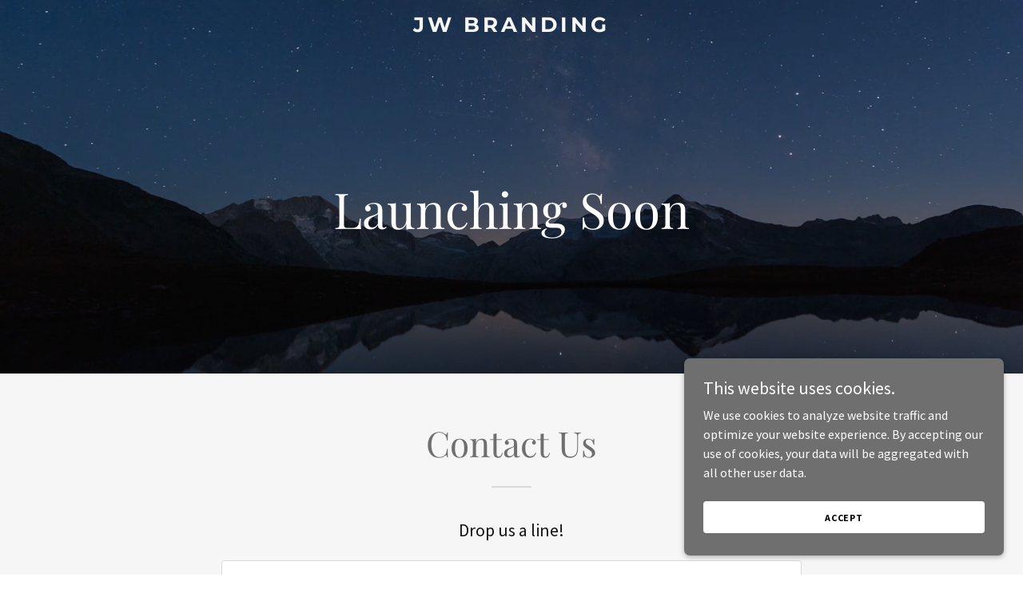

--- FILE ---
content_type: text/html; charset=utf-8
request_url: https://www.google.com/recaptcha/api2/anchor?ar=1&k=6LfjspgUAAAAABsbjG9id6qXQKZkqb6_Hpce6ui_&co=aHR0cHM6Ly9qd2JyYW5kaW5nLmNvOjQ0Mw..&hl=en&v=PoyoqOPhxBO7pBk68S4YbpHZ&size=invisible&anchor-ms=20000&execute-ms=30000&cb=k9w64rrfzg7k
body_size: 48697
content:
<!DOCTYPE HTML><html dir="ltr" lang="en"><head><meta http-equiv="Content-Type" content="text/html; charset=UTF-8">
<meta http-equiv="X-UA-Compatible" content="IE=edge">
<title>reCAPTCHA</title>
<style type="text/css">
/* cyrillic-ext */
@font-face {
  font-family: 'Roboto';
  font-style: normal;
  font-weight: 400;
  font-stretch: 100%;
  src: url(//fonts.gstatic.com/s/roboto/v48/KFO7CnqEu92Fr1ME7kSn66aGLdTylUAMa3GUBHMdazTgWw.woff2) format('woff2');
  unicode-range: U+0460-052F, U+1C80-1C8A, U+20B4, U+2DE0-2DFF, U+A640-A69F, U+FE2E-FE2F;
}
/* cyrillic */
@font-face {
  font-family: 'Roboto';
  font-style: normal;
  font-weight: 400;
  font-stretch: 100%;
  src: url(//fonts.gstatic.com/s/roboto/v48/KFO7CnqEu92Fr1ME7kSn66aGLdTylUAMa3iUBHMdazTgWw.woff2) format('woff2');
  unicode-range: U+0301, U+0400-045F, U+0490-0491, U+04B0-04B1, U+2116;
}
/* greek-ext */
@font-face {
  font-family: 'Roboto';
  font-style: normal;
  font-weight: 400;
  font-stretch: 100%;
  src: url(//fonts.gstatic.com/s/roboto/v48/KFO7CnqEu92Fr1ME7kSn66aGLdTylUAMa3CUBHMdazTgWw.woff2) format('woff2');
  unicode-range: U+1F00-1FFF;
}
/* greek */
@font-face {
  font-family: 'Roboto';
  font-style: normal;
  font-weight: 400;
  font-stretch: 100%;
  src: url(//fonts.gstatic.com/s/roboto/v48/KFO7CnqEu92Fr1ME7kSn66aGLdTylUAMa3-UBHMdazTgWw.woff2) format('woff2');
  unicode-range: U+0370-0377, U+037A-037F, U+0384-038A, U+038C, U+038E-03A1, U+03A3-03FF;
}
/* math */
@font-face {
  font-family: 'Roboto';
  font-style: normal;
  font-weight: 400;
  font-stretch: 100%;
  src: url(//fonts.gstatic.com/s/roboto/v48/KFO7CnqEu92Fr1ME7kSn66aGLdTylUAMawCUBHMdazTgWw.woff2) format('woff2');
  unicode-range: U+0302-0303, U+0305, U+0307-0308, U+0310, U+0312, U+0315, U+031A, U+0326-0327, U+032C, U+032F-0330, U+0332-0333, U+0338, U+033A, U+0346, U+034D, U+0391-03A1, U+03A3-03A9, U+03B1-03C9, U+03D1, U+03D5-03D6, U+03F0-03F1, U+03F4-03F5, U+2016-2017, U+2034-2038, U+203C, U+2040, U+2043, U+2047, U+2050, U+2057, U+205F, U+2070-2071, U+2074-208E, U+2090-209C, U+20D0-20DC, U+20E1, U+20E5-20EF, U+2100-2112, U+2114-2115, U+2117-2121, U+2123-214F, U+2190, U+2192, U+2194-21AE, U+21B0-21E5, U+21F1-21F2, U+21F4-2211, U+2213-2214, U+2216-22FF, U+2308-230B, U+2310, U+2319, U+231C-2321, U+2336-237A, U+237C, U+2395, U+239B-23B7, U+23D0, U+23DC-23E1, U+2474-2475, U+25AF, U+25B3, U+25B7, U+25BD, U+25C1, U+25CA, U+25CC, U+25FB, U+266D-266F, U+27C0-27FF, U+2900-2AFF, U+2B0E-2B11, U+2B30-2B4C, U+2BFE, U+3030, U+FF5B, U+FF5D, U+1D400-1D7FF, U+1EE00-1EEFF;
}
/* symbols */
@font-face {
  font-family: 'Roboto';
  font-style: normal;
  font-weight: 400;
  font-stretch: 100%;
  src: url(//fonts.gstatic.com/s/roboto/v48/KFO7CnqEu92Fr1ME7kSn66aGLdTylUAMaxKUBHMdazTgWw.woff2) format('woff2');
  unicode-range: U+0001-000C, U+000E-001F, U+007F-009F, U+20DD-20E0, U+20E2-20E4, U+2150-218F, U+2190, U+2192, U+2194-2199, U+21AF, U+21E6-21F0, U+21F3, U+2218-2219, U+2299, U+22C4-22C6, U+2300-243F, U+2440-244A, U+2460-24FF, U+25A0-27BF, U+2800-28FF, U+2921-2922, U+2981, U+29BF, U+29EB, U+2B00-2BFF, U+4DC0-4DFF, U+FFF9-FFFB, U+10140-1018E, U+10190-1019C, U+101A0, U+101D0-101FD, U+102E0-102FB, U+10E60-10E7E, U+1D2C0-1D2D3, U+1D2E0-1D37F, U+1F000-1F0FF, U+1F100-1F1AD, U+1F1E6-1F1FF, U+1F30D-1F30F, U+1F315, U+1F31C, U+1F31E, U+1F320-1F32C, U+1F336, U+1F378, U+1F37D, U+1F382, U+1F393-1F39F, U+1F3A7-1F3A8, U+1F3AC-1F3AF, U+1F3C2, U+1F3C4-1F3C6, U+1F3CA-1F3CE, U+1F3D4-1F3E0, U+1F3ED, U+1F3F1-1F3F3, U+1F3F5-1F3F7, U+1F408, U+1F415, U+1F41F, U+1F426, U+1F43F, U+1F441-1F442, U+1F444, U+1F446-1F449, U+1F44C-1F44E, U+1F453, U+1F46A, U+1F47D, U+1F4A3, U+1F4B0, U+1F4B3, U+1F4B9, U+1F4BB, U+1F4BF, U+1F4C8-1F4CB, U+1F4D6, U+1F4DA, U+1F4DF, U+1F4E3-1F4E6, U+1F4EA-1F4ED, U+1F4F7, U+1F4F9-1F4FB, U+1F4FD-1F4FE, U+1F503, U+1F507-1F50B, U+1F50D, U+1F512-1F513, U+1F53E-1F54A, U+1F54F-1F5FA, U+1F610, U+1F650-1F67F, U+1F687, U+1F68D, U+1F691, U+1F694, U+1F698, U+1F6AD, U+1F6B2, U+1F6B9-1F6BA, U+1F6BC, U+1F6C6-1F6CF, U+1F6D3-1F6D7, U+1F6E0-1F6EA, U+1F6F0-1F6F3, U+1F6F7-1F6FC, U+1F700-1F7FF, U+1F800-1F80B, U+1F810-1F847, U+1F850-1F859, U+1F860-1F887, U+1F890-1F8AD, U+1F8B0-1F8BB, U+1F8C0-1F8C1, U+1F900-1F90B, U+1F93B, U+1F946, U+1F984, U+1F996, U+1F9E9, U+1FA00-1FA6F, U+1FA70-1FA7C, U+1FA80-1FA89, U+1FA8F-1FAC6, U+1FACE-1FADC, U+1FADF-1FAE9, U+1FAF0-1FAF8, U+1FB00-1FBFF;
}
/* vietnamese */
@font-face {
  font-family: 'Roboto';
  font-style: normal;
  font-weight: 400;
  font-stretch: 100%;
  src: url(//fonts.gstatic.com/s/roboto/v48/KFO7CnqEu92Fr1ME7kSn66aGLdTylUAMa3OUBHMdazTgWw.woff2) format('woff2');
  unicode-range: U+0102-0103, U+0110-0111, U+0128-0129, U+0168-0169, U+01A0-01A1, U+01AF-01B0, U+0300-0301, U+0303-0304, U+0308-0309, U+0323, U+0329, U+1EA0-1EF9, U+20AB;
}
/* latin-ext */
@font-face {
  font-family: 'Roboto';
  font-style: normal;
  font-weight: 400;
  font-stretch: 100%;
  src: url(//fonts.gstatic.com/s/roboto/v48/KFO7CnqEu92Fr1ME7kSn66aGLdTylUAMa3KUBHMdazTgWw.woff2) format('woff2');
  unicode-range: U+0100-02BA, U+02BD-02C5, U+02C7-02CC, U+02CE-02D7, U+02DD-02FF, U+0304, U+0308, U+0329, U+1D00-1DBF, U+1E00-1E9F, U+1EF2-1EFF, U+2020, U+20A0-20AB, U+20AD-20C0, U+2113, U+2C60-2C7F, U+A720-A7FF;
}
/* latin */
@font-face {
  font-family: 'Roboto';
  font-style: normal;
  font-weight: 400;
  font-stretch: 100%;
  src: url(//fonts.gstatic.com/s/roboto/v48/KFO7CnqEu92Fr1ME7kSn66aGLdTylUAMa3yUBHMdazQ.woff2) format('woff2');
  unicode-range: U+0000-00FF, U+0131, U+0152-0153, U+02BB-02BC, U+02C6, U+02DA, U+02DC, U+0304, U+0308, U+0329, U+2000-206F, U+20AC, U+2122, U+2191, U+2193, U+2212, U+2215, U+FEFF, U+FFFD;
}
/* cyrillic-ext */
@font-face {
  font-family: 'Roboto';
  font-style: normal;
  font-weight: 500;
  font-stretch: 100%;
  src: url(//fonts.gstatic.com/s/roboto/v48/KFO7CnqEu92Fr1ME7kSn66aGLdTylUAMa3GUBHMdazTgWw.woff2) format('woff2');
  unicode-range: U+0460-052F, U+1C80-1C8A, U+20B4, U+2DE0-2DFF, U+A640-A69F, U+FE2E-FE2F;
}
/* cyrillic */
@font-face {
  font-family: 'Roboto';
  font-style: normal;
  font-weight: 500;
  font-stretch: 100%;
  src: url(//fonts.gstatic.com/s/roboto/v48/KFO7CnqEu92Fr1ME7kSn66aGLdTylUAMa3iUBHMdazTgWw.woff2) format('woff2');
  unicode-range: U+0301, U+0400-045F, U+0490-0491, U+04B0-04B1, U+2116;
}
/* greek-ext */
@font-face {
  font-family: 'Roboto';
  font-style: normal;
  font-weight: 500;
  font-stretch: 100%;
  src: url(//fonts.gstatic.com/s/roboto/v48/KFO7CnqEu92Fr1ME7kSn66aGLdTylUAMa3CUBHMdazTgWw.woff2) format('woff2');
  unicode-range: U+1F00-1FFF;
}
/* greek */
@font-face {
  font-family: 'Roboto';
  font-style: normal;
  font-weight: 500;
  font-stretch: 100%;
  src: url(//fonts.gstatic.com/s/roboto/v48/KFO7CnqEu92Fr1ME7kSn66aGLdTylUAMa3-UBHMdazTgWw.woff2) format('woff2');
  unicode-range: U+0370-0377, U+037A-037F, U+0384-038A, U+038C, U+038E-03A1, U+03A3-03FF;
}
/* math */
@font-face {
  font-family: 'Roboto';
  font-style: normal;
  font-weight: 500;
  font-stretch: 100%;
  src: url(//fonts.gstatic.com/s/roboto/v48/KFO7CnqEu92Fr1ME7kSn66aGLdTylUAMawCUBHMdazTgWw.woff2) format('woff2');
  unicode-range: U+0302-0303, U+0305, U+0307-0308, U+0310, U+0312, U+0315, U+031A, U+0326-0327, U+032C, U+032F-0330, U+0332-0333, U+0338, U+033A, U+0346, U+034D, U+0391-03A1, U+03A3-03A9, U+03B1-03C9, U+03D1, U+03D5-03D6, U+03F0-03F1, U+03F4-03F5, U+2016-2017, U+2034-2038, U+203C, U+2040, U+2043, U+2047, U+2050, U+2057, U+205F, U+2070-2071, U+2074-208E, U+2090-209C, U+20D0-20DC, U+20E1, U+20E5-20EF, U+2100-2112, U+2114-2115, U+2117-2121, U+2123-214F, U+2190, U+2192, U+2194-21AE, U+21B0-21E5, U+21F1-21F2, U+21F4-2211, U+2213-2214, U+2216-22FF, U+2308-230B, U+2310, U+2319, U+231C-2321, U+2336-237A, U+237C, U+2395, U+239B-23B7, U+23D0, U+23DC-23E1, U+2474-2475, U+25AF, U+25B3, U+25B7, U+25BD, U+25C1, U+25CA, U+25CC, U+25FB, U+266D-266F, U+27C0-27FF, U+2900-2AFF, U+2B0E-2B11, U+2B30-2B4C, U+2BFE, U+3030, U+FF5B, U+FF5D, U+1D400-1D7FF, U+1EE00-1EEFF;
}
/* symbols */
@font-face {
  font-family: 'Roboto';
  font-style: normal;
  font-weight: 500;
  font-stretch: 100%;
  src: url(//fonts.gstatic.com/s/roboto/v48/KFO7CnqEu92Fr1ME7kSn66aGLdTylUAMaxKUBHMdazTgWw.woff2) format('woff2');
  unicode-range: U+0001-000C, U+000E-001F, U+007F-009F, U+20DD-20E0, U+20E2-20E4, U+2150-218F, U+2190, U+2192, U+2194-2199, U+21AF, U+21E6-21F0, U+21F3, U+2218-2219, U+2299, U+22C4-22C6, U+2300-243F, U+2440-244A, U+2460-24FF, U+25A0-27BF, U+2800-28FF, U+2921-2922, U+2981, U+29BF, U+29EB, U+2B00-2BFF, U+4DC0-4DFF, U+FFF9-FFFB, U+10140-1018E, U+10190-1019C, U+101A0, U+101D0-101FD, U+102E0-102FB, U+10E60-10E7E, U+1D2C0-1D2D3, U+1D2E0-1D37F, U+1F000-1F0FF, U+1F100-1F1AD, U+1F1E6-1F1FF, U+1F30D-1F30F, U+1F315, U+1F31C, U+1F31E, U+1F320-1F32C, U+1F336, U+1F378, U+1F37D, U+1F382, U+1F393-1F39F, U+1F3A7-1F3A8, U+1F3AC-1F3AF, U+1F3C2, U+1F3C4-1F3C6, U+1F3CA-1F3CE, U+1F3D4-1F3E0, U+1F3ED, U+1F3F1-1F3F3, U+1F3F5-1F3F7, U+1F408, U+1F415, U+1F41F, U+1F426, U+1F43F, U+1F441-1F442, U+1F444, U+1F446-1F449, U+1F44C-1F44E, U+1F453, U+1F46A, U+1F47D, U+1F4A3, U+1F4B0, U+1F4B3, U+1F4B9, U+1F4BB, U+1F4BF, U+1F4C8-1F4CB, U+1F4D6, U+1F4DA, U+1F4DF, U+1F4E3-1F4E6, U+1F4EA-1F4ED, U+1F4F7, U+1F4F9-1F4FB, U+1F4FD-1F4FE, U+1F503, U+1F507-1F50B, U+1F50D, U+1F512-1F513, U+1F53E-1F54A, U+1F54F-1F5FA, U+1F610, U+1F650-1F67F, U+1F687, U+1F68D, U+1F691, U+1F694, U+1F698, U+1F6AD, U+1F6B2, U+1F6B9-1F6BA, U+1F6BC, U+1F6C6-1F6CF, U+1F6D3-1F6D7, U+1F6E0-1F6EA, U+1F6F0-1F6F3, U+1F6F7-1F6FC, U+1F700-1F7FF, U+1F800-1F80B, U+1F810-1F847, U+1F850-1F859, U+1F860-1F887, U+1F890-1F8AD, U+1F8B0-1F8BB, U+1F8C0-1F8C1, U+1F900-1F90B, U+1F93B, U+1F946, U+1F984, U+1F996, U+1F9E9, U+1FA00-1FA6F, U+1FA70-1FA7C, U+1FA80-1FA89, U+1FA8F-1FAC6, U+1FACE-1FADC, U+1FADF-1FAE9, U+1FAF0-1FAF8, U+1FB00-1FBFF;
}
/* vietnamese */
@font-face {
  font-family: 'Roboto';
  font-style: normal;
  font-weight: 500;
  font-stretch: 100%;
  src: url(//fonts.gstatic.com/s/roboto/v48/KFO7CnqEu92Fr1ME7kSn66aGLdTylUAMa3OUBHMdazTgWw.woff2) format('woff2');
  unicode-range: U+0102-0103, U+0110-0111, U+0128-0129, U+0168-0169, U+01A0-01A1, U+01AF-01B0, U+0300-0301, U+0303-0304, U+0308-0309, U+0323, U+0329, U+1EA0-1EF9, U+20AB;
}
/* latin-ext */
@font-face {
  font-family: 'Roboto';
  font-style: normal;
  font-weight: 500;
  font-stretch: 100%;
  src: url(//fonts.gstatic.com/s/roboto/v48/KFO7CnqEu92Fr1ME7kSn66aGLdTylUAMa3KUBHMdazTgWw.woff2) format('woff2');
  unicode-range: U+0100-02BA, U+02BD-02C5, U+02C7-02CC, U+02CE-02D7, U+02DD-02FF, U+0304, U+0308, U+0329, U+1D00-1DBF, U+1E00-1E9F, U+1EF2-1EFF, U+2020, U+20A0-20AB, U+20AD-20C0, U+2113, U+2C60-2C7F, U+A720-A7FF;
}
/* latin */
@font-face {
  font-family: 'Roboto';
  font-style: normal;
  font-weight: 500;
  font-stretch: 100%;
  src: url(//fonts.gstatic.com/s/roboto/v48/KFO7CnqEu92Fr1ME7kSn66aGLdTylUAMa3yUBHMdazQ.woff2) format('woff2');
  unicode-range: U+0000-00FF, U+0131, U+0152-0153, U+02BB-02BC, U+02C6, U+02DA, U+02DC, U+0304, U+0308, U+0329, U+2000-206F, U+20AC, U+2122, U+2191, U+2193, U+2212, U+2215, U+FEFF, U+FFFD;
}
/* cyrillic-ext */
@font-face {
  font-family: 'Roboto';
  font-style: normal;
  font-weight: 900;
  font-stretch: 100%;
  src: url(//fonts.gstatic.com/s/roboto/v48/KFO7CnqEu92Fr1ME7kSn66aGLdTylUAMa3GUBHMdazTgWw.woff2) format('woff2');
  unicode-range: U+0460-052F, U+1C80-1C8A, U+20B4, U+2DE0-2DFF, U+A640-A69F, U+FE2E-FE2F;
}
/* cyrillic */
@font-face {
  font-family: 'Roboto';
  font-style: normal;
  font-weight: 900;
  font-stretch: 100%;
  src: url(//fonts.gstatic.com/s/roboto/v48/KFO7CnqEu92Fr1ME7kSn66aGLdTylUAMa3iUBHMdazTgWw.woff2) format('woff2');
  unicode-range: U+0301, U+0400-045F, U+0490-0491, U+04B0-04B1, U+2116;
}
/* greek-ext */
@font-face {
  font-family: 'Roboto';
  font-style: normal;
  font-weight: 900;
  font-stretch: 100%;
  src: url(//fonts.gstatic.com/s/roboto/v48/KFO7CnqEu92Fr1ME7kSn66aGLdTylUAMa3CUBHMdazTgWw.woff2) format('woff2');
  unicode-range: U+1F00-1FFF;
}
/* greek */
@font-face {
  font-family: 'Roboto';
  font-style: normal;
  font-weight: 900;
  font-stretch: 100%;
  src: url(//fonts.gstatic.com/s/roboto/v48/KFO7CnqEu92Fr1ME7kSn66aGLdTylUAMa3-UBHMdazTgWw.woff2) format('woff2');
  unicode-range: U+0370-0377, U+037A-037F, U+0384-038A, U+038C, U+038E-03A1, U+03A3-03FF;
}
/* math */
@font-face {
  font-family: 'Roboto';
  font-style: normal;
  font-weight: 900;
  font-stretch: 100%;
  src: url(//fonts.gstatic.com/s/roboto/v48/KFO7CnqEu92Fr1ME7kSn66aGLdTylUAMawCUBHMdazTgWw.woff2) format('woff2');
  unicode-range: U+0302-0303, U+0305, U+0307-0308, U+0310, U+0312, U+0315, U+031A, U+0326-0327, U+032C, U+032F-0330, U+0332-0333, U+0338, U+033A, U+0346, U+034D, U+0391-03A1, U+03A3-03A9, U+03B1-03C9, U+03D1, U+03D5-03D6, U+03F0-03F1, U+03F4-03F5, U+2016-2017, U+2034-2038, U+203C, U+2040, U+2043, U+2047, U+2050, U+2057, U+205F, U+2070-2071, U+2074-208E, U+2090-209C, U+20D0-20DC, U+20E1, U+20E5-20EF, U+2100-2112, U+2114-2115, U+2117-2121, U+2123-214F, U+2190, U+2192, U+2194-21AE, U+21B0-21E5, U+21F1-21F2, U+21F4-2211, U+2213-2214, U+2216-22FF, U+2308-230B, U+2310, U+2319, U+231C-2321, U+2336-237A, U+237C, U+2395, U+239B-23B7, U+23D0, U+23DC-23E1, U+2474-2475, U+25AF, U+25B3, U+25B7, U+25BD, U+25C1, U+25CA, U+25CC, U+25FB, U+266D-266F, U+27C0-27FF, U+2900-2AFF, U+2B0E-2B11, U+2B30-2B4C, U+2BFE, U+3030, U+FF5B, U+FF5D, U+1D400-1D7FF, U+1EE00-1EEFF;
}
/* symbols */
@font-face {
  font-family: 'Roboto';
  font-style: normal;
  font-weight: 900;
  font-stretch: 100%;
  src: url(//fonts.gstatic.com/s/roboto/v48/KFO7CnqEu92Fr1ME7kSn66aGLdTylUAMaxKUBHMdazTgWw.woff2) format('woff2');
  unicode-range: U+0001-000C, U+000E-001F, U+007F-009F, U+20DD-20E0, U+20E2-20E4, U+2150-218F, U+2190, U+2192, U+2194-2199, U+21AF, U+21E6-21F0, U+21F3, U+2218-2219, U+2299, U+22C4-22C6, U+2300-243F, U+2440-244A, U+2460-24FF, U+25A0-27BF, U+2800-28FF, U+2921-2922, U+2981, U+29BF, U+29EB, U+2B00-2BFF, U+4DC0-4DFF, U+FFF9-FFFB, U+10140-1018E, U+10190-1019C, U+101A0, U+101D0-101FD, U+102E0-102FB, U+10E60-10E7E, U+1D2C0-1D2D3, U+1D2E0-1D37F, U+1F000-1F0FF, U+1F100-1F1AD, U+1F1E6-1F1FF, U+1F30D-1F30F, U+1F315, U+1F31C, U+1F31E, U+1F320-1F32C, U+1F336, U+1F378, U+1F37D, U+1F382, U+1F393-1F39F, U+1F3A7-1F3A8, U+1F3AC-1F3AF, U+1F3C2, U+1F3C4-1F3C6, U+1F3CA-1F3CE, U+1F3D4-1F3E0, U+1F3ED, U+1F3F1-1F3F3, U+1F3F5-1F3F7, U+1F408, U+1F415, U+1F41F, U+1F426, U+1F43F, U+1F441-1F442, U+1F444, U+1F446-1F449, U+1F44C-1F44E, U+1F453, U+1F46A, U+1F47D, U+1F4A3, U+1F4B0, U+1F4B3, U+1F4B9, U+1F4BB, U+1F4BF, U+1F4C8-1F4CB, U+1F4D6, U+1F4DA, U+1F4DF, U+1F4E3-1F4E6, U+1F4EA-1F4ED, U+1F4F7, U+1F4F9-1F4FB, U+1F4FD-1F4FE, U+1F503, U+1F507-1F50B, U+1F50D, U+1F512-1F513, U+1F53E-1F54A, U+1F54F-1F5FA, U+1F610, U+1F650-1F67F, U+1F687, U+1F68D, U+1F691, U+1F694, U+1F698, U+1F6AD, U+1F6B2, U+1F6B9-1F6BA, U+1F6BC, U+1F6C6-1F6CF, U+1F6D3-1F6D7, U+1F6E0-1F6EA, U+1F6F0-1F6F3, U+1F6F7-1F6FC, U+1F700-1F7FF, U+1F800-1F80B, U+1F810-1F847, U+1F850-1F859, U+1F860-1F887, U+1F890-1F8AD, U+1F8B0-1F8BB, U+1F8C0-1F8C1, U+1F900-1F90B, U+1F93B, U+1F946, U+1F984, U+1F996, U+1F9E9, U+1FA00-1FA6F, U+1FA70-1FA7C, U+1FA80-1FA89, U+1FA8F-1FAC6, U+1FACE-1FADC, U+1FADF-1FAE9, U+1FAF0-1FAF8, U+1FB00-1FBFF;
}
/* vietnamese */
@font-face {
  font-family: 'Roboto';
  font-style: normal;
  font-weight: 900;
  font-stretch: 100%;
  src: url(//fonts.gstatic.com/s/roboto/v48/KFO7CnqEu92Fr1ME7kSn66aGLdTylUAMa3OUBHMdazTgWw.woff2) format('woff2');
  unicode-range: U+0102-0103, U+0110-0111, U+0128-0129, U+0168-0169, U+01A0-01A1, U+01AF-01B0, U+0300-0301, U+0303-0304, U+0308-0309, U+0323, U+0329, U+1EA0-1EF9, U+20AB;
}
/* latin-ext */
@font-face {
  font-family: 'Roboto';
  font-style: normal;
  font-weight: 900;
  font-stretch: 100%;
  src: url(//fonts.gstatic.com/s/roboto/v48/KFO7CnqEu92Fr1ME7kSn66aGLdTylUAMa3KUBHMdazTgWw.woff2) format('woff2');
  unicode-range: U+0100-02BA, U+02BD-02C5, U+02C7-02CC, U+02CE-02D7, U+02DD-02FF, U+0304, U+0308, U+0329, U+1D00-1DBF, U+1E00-1E9F, U+1EF2-1EFF, U+2020, U+20A0-20AB, U+20AD-20C0, U+2113, U+2C60-2C7F, U+A720-A7FF;
}
/* latin */
@font-face {
  font-family: 'Roboto';
  font-style: normal;
  font-weight: 900;
  font-stretch: 100%;
  src: url(//fonts.gstatic.com/s/roboto/v48/KFO7CnqEu92Fr1ME7kSn66aGLdTylUAMa3yUBHMdazQ.woff2) format('woff2');
  unicode-range: U+0000-00FF, U+0131, U+0152-0153, U+02BB-02BC, U+02C6, U+02DA, U+02DC, U+0304, U+0308, U+0329, U+2000-206F, U+20AC, U+2122, U+2191, U+2193, U+2212, U+2215, U+FEFF, U+FFFD;
}

</style>
<link rel="stylesheet" type="text/css" href="https://www.gstatic.com/recaptcha/releases/PoyoqOPhxBO7pBk68S4YbpHZ/styles__ltr.css">
<script nonce="2QnMRyytoe526BWKAn6pjg" type="text/javascript">window['__recaptcha_api'] = 'https://www.google.com/recaptcha/api2/';</script>
<script type="text/javascript" src="https://www.gstatic.com/recaptcha/releases/PoyoqOPhxBO7pBk68S4YbpHZ/recaptcha__en.js" nonce="2QnMRyytoe526BWKAn6pjg">
      
    </script></head>
<body><div id="rc-anchor-alert" class="rc-anchor-alert"></div>
<input type="hidden" id="recaptcha-token" value="[base64]">
<script type="text/javascript" nonce="2QnMRyytoe526BWKAn6pjg">
      recaptcha.anchor.Main.init("[\x22ainput\x22,[\x22bgdata\x22,\x22\x22,\[base64]/[base64]/[base64]/[base64]/[base64]/[base64]/KGcoTywyNTMsTy5PKSxVRyhPLEMpKTpnKE8sMjUzLEMpLE8pKSxsKSksTykpfSxieT1mdW5jdGlvbihDLE8sdSxsKXtmb3IobD0odT1SKEMpLDApO08+MDtPLS0pbD1sPDw4fFooQyk7ZyhDLHUsbCl9LFVHPWZ1bmN0aW9uKEMsTyl7Qy5pLmxlbmd0aD4xMDQ/[base64]/[base64]/[base64]/[base64]/[base64]/[base64]/[base64]\\u003d\x22,\[base64]\x22,\[base64]/DqnbDkGzDtjDCl3cII2F/dMOKwofDoDNoesOcw7dLwr7DrsOmw5xewrBKC8OMScKXHzfCocKrw5loJ8K5w556wpLCojjDsMO6EgbCqVokcxTCrsOCcsKrw4k2w4jDkcOTw7zCo8K0E8O8wo5Iw77CgCfCtcOEwrPDlsKEwqJKwrJDaUtlwqklD8OoCMOxwqoJw47CscOfw6IlDz/Cq8OKw4XCmTrDp8KpJcOFw6vDg8O8w7DDhMKnw4nDgCoVHG0iD8O7fzbDqgvCqkUEZmQhXMOXw7HDjsK3TMKaw6g/[base64]/CqTPDt8KdwpbDgmM+E8Klw4TDm8KkCn4IHRTCiMKDahjDlcOrYsOQwobCuRFYFcKlwrYZKsO4w5dnZcKTB8K9XXN9wpvDtcOmwqXCg0MxwqpjwpXCjTXDicK6e1Vjw7VPw612Ky/[base64]/CriLDjsORaD8OXMKpWDc5wrNTbE3DiU8eDWDCocOCwoguVWzCmX7CmULDhzgnw6dxw5nDhMKMwqPCjsKxw7PDhGPCn8KuDk7CucO+EMKTwpcrMcKgdsO8w7Y8w7IrHgnDlATDqms5Y8KqLnjCiB7Dp2kKfTJuw60nw7JUwpMbw73DvGXDncKTw7oDc8KnPUzCsDUXwq/DqMOfB059VMORJsOuQ2jDmcKlLyZEw78CFMK6csKkHlxJJsOnw5fDp3FdwrMLwoDCilXCkRvCkQ4WQy7CocOTwonCssKjXnPCqMOBZzQbNlAHwojCrsKGa8KTBQTCqsK1FSx/dg8rw4InV8KgwpDCo8Otwoc2fcKgFWA6wrzCrQAAV8KbwqLCpGd4cQxJw53DvcO0FMOGw4/CvyRVOMKlYUHDt37Cm2g8w4USC8OeVsO+w4zChTrDgA8/KcO7woZfQsOHwrvDpMKMwqhNOmMcwpTCo8OLYjh5fgnCuSJQRsOuScKuHwxNw67DtSnDqMKlUcK0eMKAa8OhfMKkH8OfwosGwrlNGDLDthkXa2/DpjrDoxYQwqwNDhhUbQ0yA1jCm8K7UsO9PMKUw6fDuQTCiwLCqcOVwpjCmmkWw7jCt8OTw7w2OsKsQ8OJwo7Ckx/ChDXDnB8mRMO1S0bDgUFdMcKKw5skw6xWS8K8SzM+w5bCnBhKSykDw7HDo8K1AjPCqMO/wojDj8OywpERQVV5wqvCvcKKw6loF8K7w4jDkcK2AsKJw4vCl8KWwoPCqXcbEMKnwrh0wqVgHsKew5rCn8Kmb3HCksKNdH7Cs8KTJm3CtsKUwrPDsW/DukfCsMKWwr5Fw7vCrcKuE3jDtgrCq2LDm8OOwqDDkCTCsm4Mw7gMLMOjVMOnw4HDoifDhE/DvB7DujtzC2Exw6o6wr/Cs1ptfsOLdsO8w7ZMfwYHwrMZUybDiynDs8OQw6XDlMOPwrkKwohUw59tdcOhwoYQwq/CtsKhw6QHw6/Cu8KJA8KlVMOtGMOPOzYgw69Dw7t4DcO6woUuAgLDisK4I8K2alXDmMOYwprClTvDt8KmwqU2woQYw4F1w5zCp3YZBsKcLEw4XcOjw4xwHEUDwr/ClkzCkRFewqHCh0nDrg/CvhZbwqEewojDuzpeKELCjU/[base64]/wo/CjcO/[base64]/CgMKQwrTCtcKCwpReJMO2ccKmwr/DusKFw7Vjw6LDu1LCgcO4wrsgZhNWIDIJwpPCt8KpQ8OcfMKFYSjCjwzCnsKTw4EtwoRbF8OyBUh6w7fChsO2W3JJKijCm8ORSyXDuxYSZcO+GcOeWl4HwpTDv8OCwpvDuREsccO9w7fCrMK5w40nw6Jiw4Fbwp/DgcKTUsOAAsKyw4wOwrxvC8KheTU1wo3CrGBCw4DCim8Wwo/Dqw3ClVsPwq3Ds8ORw5IKCmnDhsKVwpErCsOxY8KKw7YuEMOCCmgtKHDDpcKzfMOSOMO7G1Vbd8OPPMKdBmRDKAXDhsOBw7ZDGcOrblQUEksxw4jDt8O3WEPDpSvDkwXDgivCsMKFw5Y6acO5wp3CjhLCs8OxSRbDm3AfTixuRsO/R8K8WGfCvylZw7MjCy3DvMKqw5fCicO6IgEewoTDtk1JbxjCqMKjw63CosOFw4TDnsKQw7zDn8OLw4VTaWnCvcK8HUAKBsOMw44gw6PDucOxw5LDp0zDlsKAwq/[base64]/w6/DoMK0w4XCrMOAQsOGw7jDvcK6SsK0Q8K+woIOEV/CumBLc8O8w6/Dk8KWd8OdXcOmw40AAE/CjTTDgHdkHwhtWjpvGXsuwqk/[base64]/EcKSw6TDvFfDrkvCoMK2csKDw5FgwqfDu01DN2nCuSbCpVFWd1Zjwp3DnW3Co8OqHAjCnsK8eMKEUsKiTVTCiMKkworCqcKrDh/Cr03Dt2M2w6PCuMOJw7LCscKmwoRcEh7CscKawr5qO8Oiw4HDjxHDjsKiwp/[base64]/Cu1HDtQfCuFjDh8OYU8KuYMO2csOOwpbDk8OCA3rCrlhqwrM8w40tw7XCnsOEwpp5wqTCtFQ1dVggwrMqw4rCqAXCoB4jwrjCsBxpJUHDskNgwqvCnxzDsMOHbGtqM8OBw4/CnsOgwqErLcOZw7DDkWvDogfDjmJkw6EpWgEvw4B3w7MDw5oMTMKDbTjDncOsciTDplbCnF7DlcKRTBgTw7jCp8OOUTLDpsKCRcKbwrcVdsOpw6w2R2ZMdhMewq3CtMOsYcKJw7bDl8OyU8Osw4BnL8ORIVzCg17CrWDCqMKYw4/CtgpKw5ZcNcKHbMK8HsKDQ8OiGQbCnMOOwrYkcQjDvSZKw4vCohJEw6ZDY1lOw4ktw5Vjw5XCn8KCe8KxVi1Vw5E6EcKHwp/CmcOnckvCt2Yjw7M8w5zDj8OOJm3Dk8OIKlrCqsKGwqDCrcO/w5TCtsKcFsOkMVzDn8K/JMKRwqoYajHDmcKzwpUNXsKVwpbDgD4jX8O/ZsKUw6XCs8KJPwDCssKcMMKPw4PDtADCsjfDv8OSEytIwqnCp8KMbR0+wpg1wrUMOMO/wodrHMKPwqXDrRXCmyAYGcKJw73CqnxCw7nCgXx+w5VWwrM6wqx8dVfDtxPDgkLDk8KNOMO/[base64]/woJ8w6nCucOSK3wJBcK7GcOgwqPCkXbCusKsw4jCo8OxHMO+wr7DmMOzOijCocK2JcOVwo4lKyMdBMO7wot5AcOSw5TCvyLDq8KpWE7Dui/DucOWJcK5w77DhMKKw6YEwo8vwqkzw5Atw4PDn0tuw5/DmcOXTXxQw6AXwqZiw6sVwpACI8KOw7zCvgJwO8KXPMO3w7TDjsKzFxbCoBXCqcOKG8OFUlbCpcKwwpzDvMKDZnDDiRxJwqYewpDCqABOwoxsTgDDlcKJGcOawoLCuQcuwqQoIhjClyTClB4EGsOQEQLDjhvDolbCk8KLbMKkNWTDisOTIQYJdMKFV3/CtcKaasK9d8OGwolYch/DoMKFBcOQM8OMwqrCs8KuwpfDukvCt34HGsOPf2TDpMKAwoUMw5/Cs8OPw7rCilEKwpsWwp7DtlrCmRRbARlvFsOew5/DlMO8B8K8OsO2SMKNXSFeRCNoGcKowpxrQgXDoMKjwqTCo2gWw6zDqHkYK8K+aSHDlMKSw6HDvMOhSyNEDcOKWXvCr0kfw5jCnsOJCcO+w47CqyfCigjDvUvCix3CqMO8wqLCpsKow7wJw73ClGnDs8OlKBxNw6NdwqLDssOzwoDCosOdwpN+w4TDm8KJEmfChU/ClVV4M8OUesKERkdoL1XCiHEAwqQ7worDqxVQwpc8woh9LinCrcKNw5rDu8KTfsKmGsKJdl/Djw3CnmfCncOSdyXCjMKJNAwEwpvCtmXClMKvw4HDphnCpBkOwpJ0YcOCTHcxwocsPC/Cs8Kgw6Y8w4kOchfDm3NKwrUgwrjDhGrDgsKow7QXDTXDsjTChcKuEsK/[base64]/[base64]/[base64]/w4MPW21Uw5zDmsOAw5DCscOyawxpwoQnwo5hw7LDkycOwp4gwrPClMKRasK4w4/Cln7CkcKqezcMYsKFw7PClGMERXjDn3PDnSRLwovDuMKleVbDkkE1KsOew7zDvHfDscO3wrVlwplhBkU0JVBcw7bCnMKQwpRjL3/CsAPDocKzw6fDrwbCq8OwMyzCksKsFcK+FsK8wpzCjFfCp8OTwpjCoVrDvcO6w6/DjcO0w7Fmw54vX8OTRB3Cj8KGw4DCrmLCusOew6LDvSYUG8Ogw7TDmBrCp2bCgcKCJmHDnDHCl8O5Tk/CmHJ0dcKZwo/DiyYaXivCp8Kuw5QXeFcfwpnDqxHCkVt9VQZgw4vCjFpgWH4eASDCgHZlw67DmlrCpDTDv8KewojDg3Ulwo5jbcOtw67DpsKSwpTDhGkgw5t4w5PDqMKyHEYFwq/[base64]/CkT8YI8KuRH/DscOLRlDCmA/CmcO1w7Q8wqXDhMOlwq4xRsKLw7ohwr7CpWDCtMO1wrMUQcOjWgTDoMOpdQQPwol6QWHDpsOEw67DnsOwwokYUsKEBiNvw4VQwqx2w7rDsmAIK8OVwo/DssOhwrrDhsKmwo/[base64]/CuHhROljDssOHfjxMV8KJVcOYEwV5AMKAw6B/w6xSNEnCqzYRwrjDsW4Ndhtvw5LDv8O6wr0LFFDDisOmwotuVxd9w7UJw61fC8KLLQ7Dh8OWwo/Ctw98AMOywrN7wqsnZcOMKcOUwqk7C14gNMKEwrLCjhzCnDQxwrx+w7PCrsOBw7BOZRTCnHN5wpFYwpHDlsO7eU4ew67CvGUWWwc0w5fCncKyYcOGwpXDgcKxwrPCrMO+wooUw4YbKyoke8O8wrjCohMdw5rDmcKXTcKSw4HDmcKkwo3Dq8O6wp/[base64]/Cv8O4w6rCm8O+w50sXmrCj39ECm8aw6dhBsKUw7VOwqhXwobDvsKsQcOJG27CoXvDmXHCj8O3Zkkhw57Ct8O4RkbDoQU/[base64]/DkcO0wr/Cug/Dqhs8w4oJwozCu3chwp7CpcKywrTDrHvDunfDtz3CgUQaw67Dg2cfM8K0ShnDicO2KMOew6vCgTg3BsKkHm/DuEbCrR0Qw7dCw5rCqx3DtFjDm37CoGIibsOEFcOYEcOqRVTDt8Obwo9Hw5bDr8OVwrTChsOQwo7Dn8OzwrbDhMKsw585SA19ZkLDvcKyFGArwpsmw6g9woXClB7CpcO/DHnCsCrCqVTCjHJJbjHDiiJnbj00wqU4wr4eMS/[base64]/[base64]/DnMOzIcKWHB9pQBnDusOfwpQeLMKBw78dRMKzwoxRLcKEBsKbX8OXH8KwwoLDuT/DuMK1cHpsR8Otw504wofCklVSY8KbwrRQGx/ChAIFDx8IZT3DjsKgw4zDkWLDgsK5w5gcw4ksw7gzCsOdw6B/w6E/w6zCjVtAH8K7w4Arw5clwpXCv0EpMWPCj8OzEwMFw43DqsO4wq/Cln3DjcK6M0YtBkkKwogmwofDqDPCiW5uwphoVzbCrcKOccOOU8O8wrrDs8KXwq/DgRrDhk9Kw6DDiMONw7hSI8Kva23CpcOYDEfDtzcNw61QwqN1DB3CuypPw6DCv8Opwrhuw5V5w7nCkVkyTMKuwqd/wqBOwrZjKyzCqRvCqQ0YwqTDm8KkwrjCt3kxwp5tEV/DqgjDrcKsV8OtwrvDvi/CosOmwrUlwrsnwrY0CkzCghE0DsOzwrEdVG3Dh8Kiwq1Sw68iDsKPe8KnMSdWwqhqw6dMwr0Bw5F8wpIPwpDDoMORTsKzQcKFwopNecO+UsK/[base64]/DkE7CsnTDrsOFwrHDlwIfwpzDn1/CgTPDrcKSKsOjTMKSwrfDgsOxSMOew6HCkcKnDsKbw65LwpgeA8OGMsKHZ8K3w4dxVRjCpsO3w5HDgHp6NVzCpcOJccO9wr1bOcOnwoTDjMKEw4fCvcKqwqTDqBDCrcOmGMKAM8O6A8KvwrgXScOUw7gLw6FWw7UVTXLDqsKQTcOHFg/DncOQw5nCmk1vwpMhMnpbwpnDswvCk8OEw7wnwo9DNHrChMO0YMOVCjcyG8O/w4bClkPDmVPCrsOcSsK2w6Fpw4fCoT4Tw5kpwoLDhcORPxABw5tAYsKlEMOjMRJgw5bDrMOvR3Fmw4HDu040woF/[base64]/MsOkw6ogw6HCsMOLw7PDrcKmwoLDq8KMDl/Dn1cAwrF6w53DlsKbRjnCridAwoQYw4PDt8Oow7TCnFEXwpLCjDMNwr5sIXbDpcKBw4fDksO/IDh1VUYJworDm8O9JHrDkx8Xw4bCmW9Yw7TDgcKiO3bChkbCqmLCjjjDjMKgasKmwoEtPMKPesOzw5s2RMKfwpx5O8KKw5p4Zi7Du8KyZsOdw5tXwpBjHsK+woTDg8OTw4bCm8OiVUZ4QmUew7A8EwrCvWN5wpvChU8BK2PCgcO2R1E5FV/DicOtw48ww4fDrXTDvXfDujHCpMOsa2Y9F04kN38xZ8KhwrJoLRcoa8OjYMKJGcOrw70GcH8SdS9lwrnCgcOvW10jAQrDjcKYw4YWw6jDoihgw70xfjgjTcKIw7wEOsKpNGlVwoDDnMKbw6g+w54Jw6sNGsOww5TCu8OlP8O+SEhmwoTCo8OYw7/DsB7DhirCn8KiacOXKlFew47Cm8KxwosyRDsvwpjDnn/CksKgbcKdwq9sRzLDkmHChFgSw51HKE88w6x5wrHCoMKQDVfDrgfCncOAOSrCmjHCuMK+wo56woHDgMOXKGfDrXI5KjzDrMOnwrjDkcOxwp1ZXsO3QcKMwo1ILCoKU8OiwrAFwoV6PWkaBBAxW8OWw5c+UwUOWFjDu8O+ZsOAwrbDlV/DgsK8RhzCkUjCj357V8OvwqUjw4zCpcK+wqxvw6BNw4gjG3oRKWFKHHPCvsK0QsKAR2kSEMOjwr8dYMOpwqFMd8KSKQ5jwqdvWsOswqfCpcOZQjxlwr5mw6jCpxHCkcOzw5p4N2PDpMKhw5/DtjZICMK7wpbDvHXClsKOw6ssw6FDGmnDu8KIw4LDhSPCg8KPbsKGC01Gw7XCjx0NPxcSwqUHw6DCkcKJw5rDu8OewpDDhlLCt8KTwqQyw68Gw6JWPMK5wrLCqFLDplLCiwVbHcKlEsKqJ1Vhw4gQesOowpo2w51uWsKEw48+wrhZVsOOw59/JsOQVcOpwqY+w6o0PMOCwr05a0tRLk9MwoxieTrDng8Hwr/[base64]/[base64]/OmMww77ClBV0BBBpwqbDhkjDp8KxwpPDpnDCu8O/HjnCosO9P8K+wq3CrWpIacKYAMOpUMKEEsOkw5jCn2fCuMKUTGQBwqJgL8OvSHg3WcOuK8OnwrTCusKdw6HCrsK/AsKCbk9Ew6bDlcOUw4UmwoLCoGTCpsOkw4bCjH3CnTzDkn4Sw4nCr3d8w6HClTLDrTU5wo/CoDTDp8OGSQLCocK9wo0ubsKNOD1pAMKFwrNow7nDisOqw6bCgBAYacKgw7PDgMOTwogrwrwJcMOtdG/DsUTCj8KswonDn8Onwq19wpjCvSzCvhzDlcO9w5pDGU1ofQbCkGzCgV7CisKrw5jCjsOUKsOZM8OPw4ghXMKwwp5Kw6NDwrJ4wrlMI8O1w63Cph/CuMOaTWUfeMK5wpTCvhN1wr8yTsK1MMOCUxLCr1RiL33CtBtHw6o4dcKsL8Kdw6jCs13ChifCvsKHWcOuw7/Cv1nDtUrCvmzDuj8bEsK0wpnCrhMEwrFHw6rCpkl+DitpBhtYwpnDujbDncO7YhPCuMOYfxpywpw4wqxswopbwrPDt1kuw7zDhBfCjsOgI07CoSAOw6vDkx0JAnDCghMvaMOHSFnCgX4ow7bDkcKpwpsGSlvCkm0SM8K9E8OAwonDmC/CkF3DlcOWe8Kcw5LDhsOTw7piOzDDt8KiQsKHw4F3EcOpw7YUwrXCg8KwGsKQw5AHw64jZsOZbWvCjMOxwpVWw4HCpcK6w5XDnsO7FVfDn8KKPUjCpFrCrkXCqMKnw50USMOXVl5xIypMGU9uw4TDuy1bw7XCr07CscOewqwdw5bClnMRISXDkEA9H0bDqzQ5w7YMCS/CmcOvwq3CuRx2w7Mhw5TDmMKHwo/[base64]/CmzDCsyjCki/CgEdowqR+Q8K2wo9rNWVyHihdw7BjwqwHwqzCkFZGMMK5L8Oof8Ozw7HDuXVAC8OXwoDCuMK4w6jCuMKyw5LDsWxewpNjMQbCi8OIw5pHCsKoTGtswrMkasOhwonDkmUNwrzClUfDmMO8w5E5EHfDpMKswqAmYhTDl8OWJsOAV8K/w6cGwrQfJRTCgsOjZMOXYMOIF0fDsV8Qw6LCqMOWN2/Cq3jCqhFGw6nCvBQRYMOKOcOMwrTCtnA1w4LDiVvCtm3CjT7CrAjCmjXDgcOPwpwFQsKNInjDsWnCpMOgQMOxVX/Dv2fCmXjDtCbCpcOhPH10wrxYw63DgcK4w6vDjUHCvcOmw43Co8OyfSXCmRHDu8KpDsOjbsKcRMKSI8KUw7DDmMKCw4t/JBrCqAvCosKefMKqwr/Do8O3RFJ+V8OMwrcfUSYEwph+DzLCncO5GcKuwoEIU8Kdw6Mnw73DgsKOw63Dp8OYwr/[base64]/[base64]/DuXrCmhHCmcOMwpjCtllBScOjwqzCvibCpjY/w4l7wrnDr8OCDhhjw5oiwoHDssOEw78QIHbDqMOEDMO4d8KUDXwDVhsPFMOnw58GIiHCoMKCYMOcTMKYwrrChsOXwpE3E8OWE8OeG0lQU8KFTMKbBMKMw6AIVcORwrXDosOdXC3DiVPDhsKNCMK9wqIww6/DisOewrnCvMKoLU3DucKiKXfDmMK0w7DCkcKFB07ClsKvIMKBwpNwwq/[base64]/wo5Rw4MtNEAvH8KMMcOgw7/DmsK8cWLCnzFvWBXDkgvClgrCsMK3SsK8f3zDtwZrbsKdwpjDp8KewqY4THlVwpQGXCfChmo0wqBaw7NewqHCvGfCm8OnwoLDlFbDnHtbwqrClsK6YMOmK1/DpMKJw4gBwqvCqUIkf8KsGcKZwr8dw4gmwpUtL8KEVn0zwpXDocK2w4DCgFLCtsKWw6Y/w4oeeGIIwo4PNVNoVcKzwr3DhAjClMO2OsO3wqJlwojDgwMUw7HDtsOTwpdKNMKLW8O2wr58w73DvsKtH8KkNwgbw4VzwpXCgMOzH8Obwp/Cp8K7worCnC0nOMKaw40tYTliwqfCmDvDgxbCscKTV0DCgwTCncO7OS9MXQYbcsKmw4p+wp1YIgzDm2wxw6PCsAh2wrTCthfDpsOgUyJjw55LdUU8w6RIQcKQfMK/[base64]/w5FsC8KJwoMPZ1EUw44Hw5oPw4DCjRzDksKZLXY/wqkrw7IEwo0yw6dCCMKpRcK4UsOcwo8jw5w2wrfDvnhzwo12w5fCiy/CmmczVA94w5p5LcK7wrXCusOjwrLDr8K0w7A/[base64]/G8OtDgw9G8ONwonDisKVwp7CpnPDk8KLTsKRw4rDq8OqeMK4AsO1wrZ+QkUgw6LCokHCq8OlS2LDqXTClD0Ww6rDqWoSHcKhwonCo0vCiDxBw6U/woPCiUnCuT/Cj3rDncKSTMORw7BVVsOYMVDDpsO+w4TDrmoqOcOIwpjDh37CiX9uFcKecFbDjsKPfiLCty/[base64]/DiMOZw4AWTXUGwpDCn1NrBnIcwrh/UMK4dsKMNGZDXMOLDxnDr13CjDgsHy5bdMONw6PDtH9ow74DXkcywoFIY1nDvRDCmcOTNwVUccKTCMOCwoc6wqfCuMKxYldmw53CoWtxwoQwPcObak8wQyAfcsKPw6/DmsO/wqHCtMOqw45bwpt+FBXDpcK/[base64]/DsWhoScOzOcOHJsOswq4Cw4EALcOAw6HCqMKNU3LDv8OOwoXClMKewqRqwo80ClUvwq/Cu1VDMsOmecK3V8Kuw75WA2XCj0BhQldZwqXDlsKVw74vcsKdDjdGZiI4ZMO9cCgrNMOQc8OzMltDWcKpw7LCh8OyworCs8KaahvCscKew4fCkgokw5xhwqrDsgvDlFrDg8OGw7HChmlcVnBNw4hPDhLCvW/[base64]/DtcKhJcKIw70jw6LCm8OBwoUDw7ZPIm4Pw7fCvsKNFcOMwp8bwofCk2bCmR7ChcOmw7TCvcO/esKBwqQJwrbCtcKjwo1QwpvDqgLDuRTCqEJOwqvDhETCjz5KeMKAWsO3w7xiw4rDlMOAFMKjTHVwcMOHw4bDssO5woDDncKfwo3DmcOOB8ObexXDkxPDuMOrwoPDpMOZw7LCgcOUL8Omw6d0W29tdgPDsMKmJMOVwr1Jw7oYw4/Cg8KXwq06woDDmMKHfMKVw5hjw4QhFsOicR3CoG3CuXVQw47CvMKFTz7DlF5KFVLCkcOJMMO3w48Hw4/[base64]/[base64]/woJcw63CuMODW3Rda8K3w5c1wpzDkcO5OsKkw7fCpsKxw6RCQFlOwpTCkDbCqMKzwoDChsKnHMO+wqvCtjFWw7jCj1cDwpXCvWgzw6shwr7DllsQwrZkw7PCjsOEJh3DrVPDng3CjjhHw4/DlA3CvTjDs3fDpMK7w4PCvgUdecKUw4zDoRF7w7XDnyHCoXrDhcKST8KtWlzChMOlw6rDqEPDlRMiwp1Jw6bCt8KUCsORGMOOXcO5wppmwqp1wqMxwpMgw6HDvAjDp8K7w7rCtcKBwoXDuMKpw7NxKjDDvnpxw6szJMOZwq1oXMO6ZDVvwpkKwrpawp/DgD/DrDHDgVLDlE4UeSJVaMKtJhPDhsOjwoVWNcKEXcOWwofCsGTChMKFTsK1w65Ow4QCPFQYw4dQw7Y4AcKuOcOKdEA4wobCo8O+w5PCnMOnXsKrwqfDnMOnbsKPLnXCpAHDuh/[base64]/DnHjDkmZFGxBBwq/DjWvDjALCncOkIljDtMKybBrCu8KBKTIeB2x3HytDOlfDnDBXwqkewpIFD8OHZsKfwo7DkRFNM8KFGmTCqMKvwobCmMOzw5PDncOcw7vDji3DvMKKN8Kbwo5qw4vCkm3DmGzDnF4aw4JqTsOmTFHDgsK3wrh7dsKNI2/CvCcZw7/DlMOgTMKWwoNzJMOVwrpBdcKaw645O8KAPsOnQi1OwojDvgbDjMONM8Opwo3CisOCwqpTwp/Cq1jCicOBw7DCuGXCpcKKw6ltwpvClAh1wr9lPmLCoMKTwrvCinUiZMOqWMKLHRN4L27DpMK3w4TCj8KcwpxUwrPDm8O4ChZtwrrCkU7DmsKcwqgIQcK6wq/DmsKcKAjDg8KyT0zCrDogwr7Dhggsw7pjwo0Hw5M7wpDDocOMKMKDw6d0QC06eMOew7tVwoMyVyNlPArDkU7CijBvw4/DrzRsM1Ngw5xMw6jDu8K5I8K6woPDpsK9K8O/[base64]/[base64]/[base64]/[base64]/w6/[base64]/wqnCokbCtTXCuRHDlMKvw4/[base64]/CoQE2w7zCg2Jyw6nDjBpYw7fDoTgEXzUZDUDCjMK2XD9ZY8KBeQQfwpNRLzU/Z1JmCXA7w6fDk8K0worDs0LDuS9FwoMRw7DCjU7CucO9w4Q+XA4SK8Olw6vDhBBJw6zCtMKgbnvDmMK9NcOYwqogwqfDiUggHBgGJm/Cl2c+IsOuwpIBw45Owp10wojCjsOcw4pcT0oyOcKHw5FDU8K4Z8ONLD7DtgEkw4zClVXDqsK0VGPDmcOEwpvCjngUwovCm8K3VcOlwq/DmlEabiXDpsKRw6jCn8KbJCR9ZzwPQcKRwrTCh8KCw7TCvUTDnCrCmcKBwpjDmQthHsK6OMOhUHwMCMORwohhw4EJdSrCosKfWWF2BMKww6PCrzpawqptBnlgdnTCvj/CvcKbw6vDgcOSMjHDicKCwp3DjMKTIgkccnTCqcOtNnnCkQUUwptsw6xfHGzDucOHwpxPGGp/[base64]/wqbCtcOjw5XDq8OFw4jDlMK2w6bCh8KEw4JAw6NXLsOjMcKPw5Z7w4rCii9vMHcdI8OaJRx6PsKWM2TCth1BRwgnwqHCqcK7wqLClcKrd8OKIsKDYWV0w4p5w6/CnFg7bcKmfVrDmlbCg8K0aUzDucKiFsO9RBhJFsOnP8OPFHjDhAdCwrI9woQCRMOsw6vCusKTwp3CvMOAw5wewoVjw5nCnFPCiMOFwpvCrx7CvsOsw4kpV8KpMRPDksOXEsKTUcKOwrfCuT7Dt8K3asKSWGQFw4/CqsKBw75AXcKJw53Cs03Dj8KUC8Oaw5xUw5zDt8OFwpzCtnI+w5oowovDm8OKH8O1w6TCocKCE8OHbRMiw65XwpNKwp/Dux7Ct8Ktci5Lw7PDn8O5CigVw6TDl8OjwoF0w4DDs8Oyw6PCgG9eLUXCpwovwq3DiMOWQzLCk8OyS8KsOsOawqzDnA1PwpXCnwgKAkfCh8OIKnpfSRtZwoV9w6NoBsKmb8K8MQ9YHU7DlMKAfRsDwoMXw41IPsOWdn8xwozDiwB/w77CnV5GwrbCtsKvexYMWVpBI0cqw5/Dj8O8w6QbwoLCk1HDkcKAA8KZK3HDmsKAYcKYwq7Chh7Cp8OlTcKvEkTCpzvDj8O9Ky3CuDrDncKVBcK3bQgcP3AUelXCjcKlw60CwpNkFl5tw5vCq8K0w4zCsMKow7/CvXI4fMKLYjTDllIaw4rCvcKZEcOawpvDvVPDlMKpwpolL8KZwpnCssOXf3hPN8KgwqXDpCUZbVlsw4nDjcKXw64VfD3CgcOgw4zDjsKNwoHCghkXw7Nkw5DDnTfDisO5fl9VIHI1w4sZZsKXwoopW1TDj8OPwoHCi214BMKKIsOcw6ICw4E0WsKRIR3Dnwg/IsOGwo9ow44FSntOwqU+V0vClCjDkcK/w5ttEMO6cm3DtcKxw73DpgLDqsOow6LCm8KrdsO4Ik/CmsKmw7jCmzo6Z2HCon3Dtz7CucKaZUJrdcKKMsObFGM/HhM3w6hYXSzCrVJdP2VdK8OYVTXCtMOZw4LDmyoUU8OgdxjDvinDoMKNfk1Two96LmDCtWIQw6bDnA7DhcKRVT7CmsOiw78mOMOTAMO8RErCqT0CwqrDtwDChcKRw73DlsKAFFlhw5p9w5o3J8K+FsO/wofCiGJCw6HDg29Xw5TDhX/DuwQZwo8XRcOWasKyw6YQPxDDsBI0K8OfLUjChsKPw6pywp5ew5QbwoPCiMK5w5XChn3DtVNcRsO8RmFqS1fDuSR3wpbChATCh8ONAD8Jw5A9OFlgwoLCrsOsAhfCiHUWf8OXBsKhF8KGTMO0wrtMwpvCj34KPVrDmlzDnGjChXtkfMKOw71eKsO/P0QKwr7CtsKdOwZ7NcOke8KzwpzDrHzCqCwiaWR9wpbDhnvCoDzCni1/WUZXwrDCt2fDl8O2w6g0w6wsV1lkw5A9Tnh2D8KSw4sXw5AOwrFiwofDo8Klw43DqwfDjijDvMKXcUpxWiPCk8Otwq/Cvl7DunB3XCrCjMOuA8ODwrF5SMK+w53DlsKWFsKucMOTwrgyw7puw7lZwqPCnkvCi3QlT8KJw71jw7MTD1dGwoAkwo7DosK8w43DvEF+UcOYw4bCuXRowprDpsOSRsORVmDDvRHDigPCisKtXhnDucO/csOTw6B1ShAUQRDDhsKeX23DtlU0fwZOCg/[base64]/JMKzcXpJF8KNw6I/[base64]/DssOaZMKhWcK1w5slw7jChF/[base64]/w4lCLUXDsxNiPhkdw40lQ0xxB8KFwr7DuQ9SaXUlwo/CnMKAMzIrH14BwozDtMKrw5PCg8KGwoYZw7rDhcOnwpRNQ8Kbw4PDgsK5wqvCgnIiw57ChsKiYMOlMcKww5zDvsODV8K3cxQpexLDiTQEw7RgwqTDjUvDnhnCnMO4w7/[base64]/[base64]/Dr8K1NcOow4dVWsOVTl/CvMKLJ0tkKcOjIm3Dp8OQcRfCpcKcw53DrsOTAMKZMsKpZnF6BSrDucKYITvCrsKbw7rCiMOUDj/DpSUXDsKrHxPCu8OPw4AFA8K2w5ZbI8KAEsKyw5nDtsKQw7PCq8K7w6RQccKKwoATNgwGwrjCsMO/EE9bMCdowolFwpRoecKWVsKTw71aE8KjwoMyw7Z7wqfCoEwow6Miw6EXPFI7w7bCtUZqacO8w6B2w5kKw7d9VsOcwpLDtMKAw4UYY8OABXbDpRnDhcOOwp7Dk3nCnGvDr8Klw6bCmQHDuGXDqDnDtMKJwqTDisOHSMKjw5QjG8OOXcK/FsOGJsKTw5www5sewojDqMK8wpklO8KYw73DmBVMYMOPw5N5woclw7N4w60qYMK9FMOSH8OYdQsFaR10cy7DqTTDq8KHFMKewq5TbQ1hIMOEwpTDiDXDg3tUBMKhwq/CmsOdw4TDu8KzIMOsw5/DgyPCucOAworDhXATAsOpwpBKwrY5wrhDwplIwrFpwq1PC0NNBcKSW8K+w6lOeMKJwprDsMK8w4nDi8KkWcKeIAXDgcK2ATFUM8Olbx/Ct8KnYcKLDQRkEMOXIXsswoTDgGQ9RMKvwqMkw5bCmsOSwoPDtcKxwpzCgCLCh1vCtcKGJi0qTi0swonChE7DjR/CgQbChsKKw7URwq80w4hjfG1fch/[base64]/[base64]/w5wmZBjDshkIwrHCscKtYl0jW0fCtMONLsO/[base64]/wr7DosKnABkyfS3DigTDvcK7e1EDI8Kvf8Ofw7nDhMOIAMKNw6YVQsKJwq9ZGcOjw73DiS9Uw7rDnMK6dcOGw5Eywqp6w7fCl8OtE8KWwoBuw73DqsKSL1nDjxFcw5zCicOTZjvCmCTChMK/SsOIACrDnMOMS8KABioywpE/[base64]/[base64]/CiEkBwqBzw4QaRAhhw6HDn8Ktw6PDgxbCnsORF8Kjw4Z6B8OjwqVfd3/[base64]/acKbJsKmw57CgUrDs8KFOcKaw4fChcKeHURDwrzCtmXDqAjCrDJDbMOdblNRE8K0w5PCh8KDPk3CoCnDvBHChsKmw5RlwpEFXcOSwq7DvMOMw6g6wo5wXcOQKUZVwqYucRrDnsOYesOdw7XCqD8WBg7DpSHDjMKuwoPCuMKNwpbCqwwgw5DCkl/CmcORwq03woTCvlwXVMKiT8KBw4XChcOJFyHCijd/[base64]/T8KjwrXCvEx1woxOw6TCuy9Pw6TDs0YIOATDgcOnwooFAMOBw5jCtsKdw6pdKAjCtWkQQHRHLcKhDXF5AEPCvMOGFWByRnpxw7fCm8KvwonCrMOtWkc2L8OTwok8woVGwpvDv8OmZA/Dt0UpRsKcWWPCvsOCK0XDk8ODK8Ouw5N0wpnChQvDmA3CqgDCqljCnUvDnsKTNzcgw6ZYw5cuIcK2asKWOQ1YGEvCniPDrUvDi3rDjHTDlMO4wp9Sw6TChcKNNQ/DrhLCt8OGAHTClUXDvcKCw7cHSsKRNWcCw7DCkErDhhTDk8KOWMO0wqrDvg8XQH3CqCLDi2HClTMOdAPDgcOMwp4dw6jDmMKoOT/CvSZ5cFTDoMKqwrDDkB3DssOBFyvDp8OsBiMSw5dmwonDtMKsRB/CpMOhNkwzV8O+YgbDnjnCtcOPVUvCphMFAcKJwrjCgcK7acO/w6zCtQhFwqJuwrVaTSTCkcO/d8KrwrUMFmNMChh0D8KSAB1jXBfDvyVyIRxlwq/[base64]/fVHDkcONwqnDox7DiMOyUcOtw7ZyCAoILy3DrWABwpvDrMKJWD3DksK1OTd7M8OWw6TDqsK7w5HCgRDCrMKeOlDChcKCw6MWwrnDnxzCk8OZC8OFw44nKUUZwozClzhCdAPDrDE+QDAsw70dw6/Dp8KAw60SQ2A7Py15wqPDm3HDs0YsJcOMCHHDlsKqMyjCugjCsMOGQwNhIcKGw57DoHUxw7TCq8KNeMOSw4rCusOjw6B2w5nDoMK3ZjbChBl+wrvDmsKYw6gYVF/Dq8OGPcOEwq4xAMKPw63Ci8Omwp3CmsKHO8KYwr/Cm8KBfwseRBBpJW8Rwo4GSB5tH38wUsOgM8OETGfDiMOHKmA/w7jDhyLCvcKnR8OMAcO4wqvCmmYlRj1Lw4kXJcKAw50EEMOdw4LDsUnCui0Ww5TDun0bw5szL2Nkw67CgcO7dUDCqMK2U8OAMMKBKMOswr7ClD7Dr8OgNcK/ABnDiX3CoMK5w4LCsS81Z8KJwpgoHlpHIn3CvD9ibMK3wrgFwro7PhPClH7CuDFnwr1gwojDgsKJwrvCvMOQBjsAwowjRMOHf1oTVgzCiEYbdyldwpQASkZNa2t/[base64]/[base64]/DgjdMwpbCi8O3SMOBVMOFw7jDqizCgD9Xw53CvsKvLhLCv18KH0XDjnovUzdRaivCqk5cw4MYwqk2KC5WwqY1FcKQZsOTK8KPwpTDtsK2w6XCqz3DhhJ/wqhIw4wDdyzCgg/DuGgVEcKxw5VodCDCisOTN8OvdcK1GcOtEMKmw6nCnDLCo1DCoWlCJMO3f8ObFMKnw4B8OEQpw45UOjRcUsKnOhUSKcOUX0Afw4PCgBMFMSZMKMKiwpAfRl/[base64]/DqMObwoAMwrDCjMOMw4URwo8AIMOUw5jCllTCrMO8wrzDvsO8wrpBw60DBT/DviZpwpM/w5RuCVjCtC8tXMKrSRYVCwnDhsKtwpHCpX/CuMOzw7ZDMsKGCcKOwrErw5LDqsKEdsKJw4cew68yw4pbWHvDonEAwrFTw6EbwqjCqcO+N8Oaw4LDkxoGwrMzXsOhGwvChBNIwrsOKV5Mw7fCkV1efMK6b8KFQ8KhUsKpVHbDtRLDnsKbNcKyCDPCmWzDkcK/P8Ovw5l3AsKgU8K4woTCscKlwp9MR8OwwoM\\u003d\x22],null,[\x22conf\x22,null,\x226LfjspgUAAAAABsbjG9id6qXQKZkqb6_Hpce6ui_\x22,0,null,null,null,0,[21,125,63,73,95,87,41,43,42,83,102,105,109,121],[1017145,159],0,null,null,null,null,0,null,0,null,700,1,null,0,\[base64]/76lBhnEnQkZnOKMAhnM8xEZ\x22,0,0,null,null,1,null,0,1,null,null,null,0],\x22https://jwbranding.co:443\x22,null,[3,1,1],null,null,null,1,3600,[\x22https://www.google.com/intl/en/policies/privacy/\x22,\x22https://www.google.com/intl/en/policies/terms/\x22],\x227usDkPMCnqe74mpKorK0hkT4oQyUp7a7ocuvXkH58kw\\u003d\x22,1,0,null,1,1769124315208,0,0,[44,39,197],null,[78,40,213],\x22RC-Vfv-_XKYYBmbiA\x22,null,null,null,null,null,\x220dAFcWeA5ElunoDJffntwiMh_kkKcbYQBVc89qqi8DGbix0Je9ZsqZk6-20_Kvpo8pFkyiFIC-QnDU3t-q3u5JXfIh7gT3sj4pmw\x22,1769207115184]");
    </script></body></html>